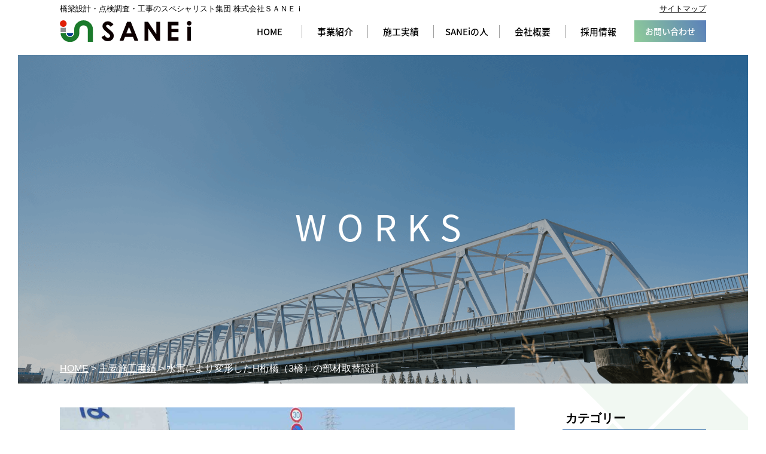

--- FILE ---
content_type: text/html; charset=UTF-8
request_url: https://www.sanei-dic.co.jp/case/209/
body_size: 3661
content:
<!doctype html>
<html lang="ja">
<head>
<meta charset="UTF-8">
<!-- Google Tag Manager -->
<script>(function(w,d,s,l,i){w[l]=w[l]||[];w[l].push({'gtm.start':
new Date().getTime(),event:'gtm.js'});var f=d.getElementsByTagName(s)[0],
j=d.createElement(s),dl=l!='dataLayer'?'&l='+l:'';j.async=true;j.src=
'https://www.googletagmanager.com/gtm.js?id='+i+dl;f.parentNode.insertBefore(j,f);
})(window,document,'script','dataLayer','GTM-NJ8C6QV');</script>
<!-- End Google Tag Manager -->
<title>水害により変形したH桁橋（3橋）の部材取替設計｜橋梁設計・点検調査・工事の株式会社ＳＡＮＥｉ</title>
<meta name="keywords" content="橋梁,施工事例,施工実績">
<meta name="description" content="株式会社ＳＡＮＥｉでは橋梁、沿岸構造物、建築鉄構、港湾運搬機など構造物設計事業をはじめ点検調査、工事を日本全国で行っています。こちらのページでは施工実績の詳細：水害により変形したH桁橋（3橋）の部材取替設計をご紹介しています。">
<link rel="stylesheet" href="https://www.sanei-dic.co.jp/assets/css/master.css">
<link rel="icon" type="image/vnd.microsoft.icon" href="https://www.sanei-dic.co.jp/favicon.ico">
<script src="https://www.sanei-dic.co.jp/assets/js/font.js"></script>
<script src="https://www.sanei-dic.co.jp/assets/js/jquery-1.11.1.min.js"></script>
<script src="https://www.sanei-dic.co.jp/assets/js/jquery.easing.js"></script>
<script src="https://www.sanei-dic.co.jp/assets/js/jquery.smoothScroll.js"></script>
<script src="https://www.sanei-dic.co.jp/assets/js/common.js"></script>
<!--[if lt IE 9]>
<script src="/assets/js/html5shiv-printshiv.js"></script>
<![endif]-->
<script type="text/javascript">
$(function(){
	$('a.scroll').smoothScroll({offset:90,speed:2000,easing:'easeInOutQuint'});
});
var ua = navigator.userAgent;
if(ua.indexOf('iPad') > 0 || (ua.indexOf('Android') > 0 && ua.indexOf('Mobile') < 0)) {
    // タブレット
    document.write('<meta name="viewport" content="width=1366,user-scalable=no">');
}
</script>

<link rel="stylesheet" href="https://www.sanei-dic.co.jp/assets/js/lightbox/css/lightbox.css">
<script src="https://www.sanei-dic.co.jp/assets/js/lightbox/js/lightbox.min.js"></script>

</head>

<body class="static-page">
<!-- Google Tag Manager (noscript) -->
<noscript><iframe src="https://www.googletagmanager.com/ns.html?id=GTM-NJ8C6QV"
height="0" width="0" style="display:none;visibility:hidden"></iframe></noscript>
<!-- End Google Tag Manager (noscript) -->
<header class="header">

<div class="header-primal">
<div class="layout-container clearfix">
<h1 class="site-description">橋梁設計・点検調査・工事のスペシャリスト集団 株式会社ＳＡＮＥｉ</h1>
<nav class="primal-nav">
<ul>
<li><a href="https://www.sanei-dic.co.jp/sitemap/index.html">サイトマップ</a></li>
</ul>
</nav>
<!-- /.layout-container --></div>
<!-- /.header-primal --></div>

<div class="header-main layout-container clearfix">

<div class="header-site-name">
<a href="https://www.sanei-dic.co.jp/index.html"><img alt="株式会社ＳＡＮＥｉ" src="https://www.sanei-dic.co.jp/assets/img/common/header/log--sitename.svg"></a>
<!-- /.site-name--></div>


<nav class="global-nav">
<ul class="global-nav-list">
<li class="global-nav-item--01"><a href="https://www.sanei-dic.co.jp/index.html"><span>HOME</span></a></li>
<li class="global-nav-item--02"><a class="drop" href="#js-local-nav-business"><span>事業紹介</span></a></li>
<li class="global-nav-item--03"><a href="https://www.sanei-dic.co.jp/case/"><span>施工実績</span></a></li>
<li class="global-nav-item--04"><a href="https://www.sanei-dic.co.jp/members/index.html"><span>SANEiの人</span></a></li>
<li class="global-nav-item--05"><a class="drop" href="#js-local-nav-conmay"><span>会社概要</span></a></li>
<li class="global-nav-item--06"><a href="https://www.sanei-dic.co.jp/recruit/index.html"><span>採用情報</span></a></li>
</ul>
<a class="global-nav-contact" href="https://www.sanei-dic.co.jp/contact/index.html"><span>お問い合わせ</span></a>
</nav>
<!-- /.header-main --></div>

<nav id="js-local-nav-business" class="local-nav">
<div class="layout-container">
<h2 class="local-nav__title"><img alt="事業紹介" src="https://www.sanei-dic.co.jp/assets/img/common/menu/business/tit--nav.png"></h2>
<ul class="local-nav-main-list local-nav-main-list--business">
<li><a href="https://www.sanei-dic.co.jp/business/index.html"><img alt="" src="https://www.sanei-dic.co.jp/assets/img/common/menu/business/pic--01.png">ＳＡＮＥｉの仕事</a></li>
<li><a href="https://www.sanei-dic.co.jp/business/designing.html"><img alt="" src="https://www.sanei-dic.co.jp/assets/img/common/menu/business/pic--03.png">構造物設計</a></li>
<li><a href="https://www.sanei-dic.co.jp/business/checking.html"><img alt="" src="https://www.sanei-dic.co.jp/assets/img/common/menu/business/pic--02.png">構造物調査</a></li>
<li><a href="https://www.sanei-dic.co.jp/business/construction.html"><img alt="" src="https://www.sanei-dic.co.jp/assets/img/common/menu/business/pic--04.png">構造物工事</a></li>
</ul>
<!-- /.layout-container --></div>
</nav>

<nav id="js-local-nav-conmay" class="local-nav">
<div class="layout-container">
<h2 class="local-nav__title"><img alt="会社概要" src="https://www.sanei-dic.co.jp/assets/img/common/menu/company/tit--nav.png"></h2>
<ul class="local-nav-main-list local-nav-main-list--company">
<li><a href="https://www.sanei-dic.co.jp/company/index.html"><img alt="" src="https://www.sanei-dic.co.jp/assets/img/common/menu/company/pic--01.png">会社概要</a></li>
<li><a href="https://www.sanei-dic.co.jp/company/history.html"><img alt="" src="https://www.sanei-dic.co.jp/assets/img/common/menu/company/pic--02.png">ＳＡＮＥｉのあゆみ</a></li>
<li><a href="https://www.sanei-dic.co.jp/company/equipment.html"><img alt="" src="https://www.sanei-dic.co.jp/assets/img/common/menu/company/pic--03.png">所有機器</a></li>
</ul>
<ul class="local-nav-sub-list">
<li><a href="https://www.sanei-dic.co.jp/news/">お知らせ →</a></li>
</ul>
<!-- /.layout-container --></div>
</nav>

</header>
<a id="pagetop" name="pagetop"></a>

<main class="main-contents" role="main">
<div class="catch catch--works"> <span class="catch__title">WORKS</span>
<p class="topic-path"> <a href="https://www.sanei-dic.co.jp/index.html">HOME</a> &gt; <a href="https://www.sanei-dic.co.jp/case/">主要施工実績</a> &gt; 水害により変形したH桁橋（3橋）の部材取替設計 </p>
<!-- /.catch -->
</div>

<div class="contents layout-container clearfix">
<div class="layout-main-column">


<ul class="works-photo clearfix">
<li><a href="https://www.sanei-dic.co.jp/manage/wp-content/uploads/2019/08/①RIMG0021.jpg" data-lightbox="gallery"><img alt="" src="https://www.sanei-dic.co.jp/manage/wp-content/uploads/2019/08/①RIMG0021-1024x768.jpg"></a></li>
<li><a href="https://www.sanei-dic.co.jp/manage/wp-content/uploads/2019/08/②RIMG0011.jpg" data-lightbox="gallery"><img alt="" src="https://www.sanei-dic.co.jp/manage/wp-content/uploads/2019/08/②RIMG0011-350x230.jpg"></a></li>
<li><a href="https://www.sanei-dic.co.jp/manage/wp-content/uploads/2019/08/③RIMG0004.jpg" data-lightbox="gallery"><img alt="" src="https://www.sanei-dic.co.jp/manage/wp-content/uploads/2019/08/③RIMG0004-350x230.jpg"></a></li>
<li><a href="https://www.sanei-dic.co.jp/manage/wp-content/uploads/2019/08/④チ18-2.jpg" data-lightbox="gallery"><img alt="" src="https://www.sanei-dic.co.jp/manage/wp-content/uploads/2019/08/④チ18-2-350x230.jpg"></a></li>
</ul>

<table class="table-ptn--01 u-margin-bottom--xx-large" width="100%">
<tr>
<th width="180">管理者</th>
<td>市町村</td>
</tr>
<tr>
<th>地　域</th>
<td>中国地方</td>
</tr>
<tr>
<th>形　式</th>
<td>鋼単純HBB-C橋ほか</td>
</tr>
<tr>
<th>工　種</th>
<td>部材取替工・支承取替工・橋面補修工ほか</td>
</tr>
</table>

<section class="u-margin-bottom--max">
<h2 class="title-lv2">備考</h2>
</section>

<div class="u-textalign-center">
<a href="https://www.sanei-dic.co.jp/case/" class="btn btn--white">施工実績一覧へ</a>
</div>

</div>
<div class="layout-sub-column">

<aside class="side-nav">
<h2 class="side-nav__title">カテゴリー</h2>
<ul class="side-nav__list">
	<li class="cat-item cat-item-12"><a href="https://www.sanei-dic.co.jp/case_taxonomy/%e6%b5%ae%e6%a1%9f%e6%a9%8b/">浮桟橋</a>
</li>
	<li class="cat-item cat-item-11"><a href="https://www.sanei-dic.co.jp/case_taxonomy/kouji/">補修補強工事</a>
</li>
	<li class="cat-item cat-item-10"><a href="https://www.sanei-dic.co.jp/case_taxonomy/chousa/">調査・補修補強設計</a>
</li>
	<li class="cat-item cat-item-9"><a href="https://www.sanei-dic.co.jp/case_taxonomy/tenken/">点検</a>
</li>
	<li class="cat-item cat-item-3"><a href="https://www.sanei-dic.co.jp/case_taxonomy/type02/">設計</a>
</li>
 
</ul>
</aside>



<!-- /.aside --></div>
<!-- /.contents  -->
</div>

<!-- /.main-contents -->
</main>
<footer class="footer">
<a href="#pagetop" class="go-pagetop scroll"><img alt="pagetop" src="https://www.sanei-dic.co.jp/assets/img/common/footer/btn--pagetop.svg"></a>
<div class="layout-container">
<div class="footer-address">
<address class="clearfix">
<a href="https://www.sanei-dic.co.jp/index.html"><img alt="SANSEi" src="https://www.sanei-dic.co.jp/assets/img/common/footer/log--sitename.svg"></a>
<strong>本社</strong><br>
〒870-0261<br>
大分県大分市志村1丁目4-7<br>
<span class="u-font-size--small">TEL. 097-522-2355</span>
</address>
<!-- /.footer-address --></div>

<div class="clearfix">
<div class="footer-area">
<strong class="footer-area__title">対応エリア</strong>
<dl class="footer-area__dl">
<dt>調査・工事</dt>
<dd>九州地方を中心に西日本全域</dd>
<dt>設計</dt>
<dd>日本全域および海外</dd>
</dl>
<!-- /.footer-area --></div>

<!-- /.clearfix --></div>


<ul class="footer-office">
<li>
<strong>大分東支店</strong>
〒870-0395<br>
大分県大分市日吉原3番地<br>
クラブハウス<br>
TEL. 097-574-6585
</li>
<li>
<strong>福岡支店</strong>
〒812-0016<br>
福岡県福岡市博多区博多駅南<br>
4-2-10　南近代ビル9F<br>
TEL. 092-292-6246
</li>
<li>
<strong>北九州支店</strong>
〒808-0023<br>
福岡県北九州市<br>
若松区北浜1丁目5-15<br>
TEL. 093-482-8210
</li>
<li>
<strong>沖縄支店</strong>
〒900-0016<br>
沖縄県那覇市前島2-16-16<br>
フォレスト1F<br>
TEL. 098-867-7817
</li>
</ul>

<!-- /.layout-container --></div>
<nav class="footer-nav">
<ul class="footer-nav-list">
<li><a href="https://www.sanei-dic.co.jp/index.html" class="u-font-bold">HOME</a></li>
<li><a href="https://www.sanei-dic.co.jp/business/index.html" class="u-font-bold">事業紹介</a>
<ul>
<li><a href="https://www.sanei-dic.co.jp/business/designing.html">構造物設計</a></li>
<li><a href="https://www.sanei-dic.co.jp/business/checking.html">構造物調査</a></li>
<li><a href="https://www.sanei-dic.co.jp/business/construction.html">構造物工事</a></li>
</ul>
</li>
<li><a href="https://www.sanei-dic.co.jp/company/index.html" class="u-font-bold">会社概要</a>
<ul>
<li><a href="https://www.sanei-dic.co.jp/company/equipment.html">所有機器</a></li>
<li><a href="https://www.sanei-dic.co.jp/company/history.html">ＳＡＮＥｉのあゆみ</a></li>
</ul>
</li>
<li><a href="https://www.sanei-dic.co.jp/case/" class="u-font-bold">施工実績</a></li>
<li><a href="https://www.sanei-dic.co.jp/members/index.html" class="u-font-bold">ＳＡＮＥｉの人</a></li>
<li>
<ul>
<li><a href="https://www.sanei-dic.co.jp/contact/index.html">お問い合わせ</a></li>
<li><a href="https://www.sanei-dic.co.jp/recruit/index.html">採用情報</a></li>
<li><a href="https://www.sanei-dic.co.jp/news/">お知らせ</a></li>
</ul>
</li>
<li>
<ul>
<li><a href="https://www.sanei-dic.co.jp/contact/privacy.html">プライバシーポリシー</a></li>
<li><a href="https://www.sanei-dic.co.jp/sitemap/index.html">サイトマップ</a></li>
</ul>
</li>
</ul>
</nav>
<small class="copy">&copy; 2019 SANEi.</small>
</footer>

<div id="js-loading" class="loading">
<img class="loading__logo" alt="株式会社ＳＡＮＥｉ" src="https://www.sanei-dic.co.jp/assets/img/common/header/log--sitename.svg">
<img class="loading__icon" alt="" src="https://www.sanei-dic.co.jp/assets/img/common/item/ico--loading.svg">
<!-- /.loading--></div>
</body>
</html>


--- FILE ---
content_type: text/css
request_url: https://www.sanei-dic.co.jp/assets/css/master.css
body_size: 11724
content:
@charset "UTF-8";
/* setting */
/*
	サイト全体で使うフォントの指定
*/
/* メイン・サブカラー */
/* リンク色 */
/*
	サイト全体で使うフォントの指定
*/
/*
	サイト全体で使うフォントの指定
*/
/* ページのwidth */
/* グローバルのアイテム数 */
/* グローバルのアイテムwidth */
/* グローバルのアイテムheight */
/* tool */
/*
	サイト全体で使うmixinの指定
*/
/* base */
/*! normalize.css v3.0.2 | MIT License | git.io/normalize */
/**
 * 1. Set default font family to sans-serif.
 * 2. Prevent iOS text size adjust after orientation change, without disabling
 *    user zoom.
 */
html {
  font-family: sans-serif; /* 1 */
  -ms-text-size-adjust: 100%; /* 2 */
  -webkit-text-size-adjust: 100%; /* 2 */
}

/**
 * Remove default margin.
 */
body {
  margin: 0;
}

/* HTML5 display definitions
   ========================================================================== */
/**
 * Correct `block` display not defined for any HTML5 element in IE 8/9.
 * Correct `block` display not defined for `details` or `summary` in IE 10/11
 * and Firefox.
 * Correct `block` display not defined for `main` in IE 11.
 */
article,
aside,
details,
figcaption,
figure,
footer,
header,
hgroup,
main,
menu,
nav,
section,
summary {
  display: block;
}

/**
 * 1. Correct `inline-block` display not defined in IE 8/9.
 * 2. Normalize vertical alignment of `progress` in Chrome, Firefox, and Opera.
 */
audio,
canvas,
progress,
video {
  display: inline-block; /* 1 */
  vertical-align: baseline; /* 2 */
}

/**
 * Prevent modern browsers from displaying `audio` without controls.
 * Remove excess height in iOS 5 devices.
 */
audio:not([controls]) {
  display: none;
  height: 0;
}

/**
 * Address `[hidden]` styling not present in IE 8/9/10.
 * Hide the `template` element in IE 8/9/11, Safari, and Firefox < 22.
 */
[hidden],
template {
  display: none;
}

/* Links
   ========================================================================== */
/**
 * Remove the gray background color from active links in IE 10.
 */
a {
  background-color: transparent;
}

/**
 * Improve readability when focused and also mouse hovered in all browsers.
 */
a:active,
a:hover {
  outline: 0;
}

/* Text-level semantics
   ========================================================================== */
/**
 * Address styling not present in IE 8/9/10/11, Safari, and Chrome.
 */
abbr[title] {
  border-bottom: 1px dotted;
}

/**
 * Address style set to `bolder` in Firefox 4+, Safari, and Chrome.
 */
b,
strong {
  font-weight: bold;
}

/**
 * Address styling not present in Safari and Chrome.
 */
dfn {
  font-style: italic;
}

/**
 * Address variable `h1` font-size and margin within `section` and `article`
 * contexts in Firefox 4+, Safari, and Chrome.
 */
h1 {
  font-size: 2em;
  margin: 0.67em 0;
}

/**
 * Address styling not present in IE 8/9.
 */
mark {
  background: #ff0;
  color: #000;
}

/**
 * Address inconsistent and variable font size in all browsers.
 */
small {
  font-size: 80%;
}

/**
 * Prevent `sub` and `sup` affecting `line-height` in all browsers.
 */
sub,
sup {
  font-size: 75%;
  line-height: 0;
  position: relative;
  vertical-align: baseline;
}

sup {
  top: -0.5em;
}

sub {
  bottom: -0.25em;
}

/* Embedded content
   ========================================================================== */
/**
 * Remove border when inside `a` element in IE 8/9/10.
 */
img {
  border: 0;
}

/**
 * Correct overflow not hidden in IE 9/10/11.
 */
svg:not(:root) {
  overflow: hidden;
}

/* Grouping content
   ========================================================================== */
/**
 * Address margin not present in IE 8/9 and Safari.
 */
figure {
  margin: 1em 40px;
}

/**
 * Address differences between Firefox and other browsers.
 */
hr {
  -webkit-box-sizing: content-box;
          box-sizing: content-box;
  height: 0;
}

/**
 * Contain overflow in all browsers.
 */
pre {
  overflow: auto;
}

/**
 * Address odd `em`-unit font size rendering in all browsers.
 */
code,
kbd,
pre,
samp {
  font-family: monospace, monospace;
  font-size: 1em;
}

/* Forms
   ========================================================================== */
/**
 * Known limitation: by default, Chrome and Safari on OS X allow very limited
 * styling of `select`, unless a `border` property is set.
 */
/**
 * 1. Correct color not being inherited.
 *    Known issue: affects color of disabled elements.
 * 2. Correct font properties not being inherited.
 * 3. Address margins set differently in Firefox 4+, Safari, and Chrome.
 */
button,
input,
optgroup,
select,
textarea {
  color: inherit; /* 1 */
  font: inherit; /* 2 */
  margin: 0; /* 3 */
}

/**
 * Address `overflow` set to `hidden` in IE 8/9/10/11.
 */
button {
  overflow: visible;
}

/**
 * Address inconsistent `text-transform` inheritance for `button` and `select`.
 * All other form control elements do not inherit `text-transform` values.
 * Correct `button` style inheritance in Firefox, IE 8/9/10/11, and Opera.
 * Correct `select` style inheritance in Firefox.
 */
button,
select {
  text-transform: none;
}

/**
 * 1. Avoid the WebKit bug in Android 4.0.* where (2) destroys native `audio`
 *    and `video` controls.
 * 2. Correct inability to style clickable `input` types in iOS.
 * 3. Improve usability and consistency of cursor style between image-type
 *    `input` and others.
 */
button,
html input[type=button],
input[type=reset],
input[type=submit] {
  -webkit-appearance: button; /* 2 */
  cursor: pointer; /* 3 */
}

/**
 * Re-set default cursor for disabled elements.
 */
button[disabled],
html input[disabled] {
  cursor: default;
}

/**
 * Remove inner padding and border in Firefox 4+.
 */
button::-moz-focus-inner,
input::-moz-focus-inner {
  border: 0;
  padding: 0;
}

/**
 * Address Firefox 4+ setting `line-height` on `input` using `!important` in
 * the UA stylesheet.
 */
input {
  line-height: normal;
}

/**
 * It's recommended that you don't attempt to style these elements.
 * Firefox's implementation doesn't respect box-sizing, padding, or width.
 *
 * 1. Address box sizing set to `content-box` in IE 8/9/10.
 * 2. Remove excess padding in IE 8/9/10.
 */
input[type=checkbox],
input[type=radio] {
  -webkit-box-sizing: border-box;
          box-sizing: border-box; /* 1 */
  padding: 0; /* 2 */
}

/**
 * Fix the cursor style for Chrome's increment/decrement buttons. For certain
 * `font-size` values of the `input`, it causes the cursor style of the
 * decrement button to change from `default` to `text`.
 */
input[type=number]::-webkit-inner-spin-button,
input[type=number]::-webkit-outer-spin-button {
  height: auto;
}

/**
 * 1. Address `appearance` set to `searchfield` in Safari and Chrome.
 * 2. Address `box-sizing` set to `border-box` in Safari and Chrome
 *    (include `-moz` to future-proof).
 */
input[type=search] {
  -webkit-appearance: textfield; /* 1 */
  -webkit-box-sizing: content-box; /* 2 */
  box-sizing: content-box;
}

/**
 * Remove inner padding and search cancel button in Safari and Chrome on OS X.
 * Safari (but not Chrome) clips the cancel button when the search input has
 * padding (and `textfield` appearance).
 */
input[type=search]::-webkit-search-cancel-button,
input[type=search]::-webkit-search-decoration {
  -webkit-appearance: none;
}

/**
 * Define consistent border, margin, and padding.
 */
fieldset {
  border: 1px solid #c0c0c0;
  margin: 0 2px;
  padding: 0.35em 0.625em 0.75em;
}

/**
 * 1. Correct `color` not being inherited in IE 8/9/10/11.
 * 2. Remove padding so people aren't caught out if they zero out fieldsets.
 */
legend {
  border: 0; /* 1 */
  padding: 0; /* 2 */
}

/**
 * Remove default vertical scrollbar in IE 8/9/10/11.
 */
textarea {
  overflow: auto;
}

/**
 * Don't inherit the `font-weight` (applied by a rule above).
 * NOTE: the default cannot safely be changed in Chrome and Safari on OS X.
 */
optgroup {
  font-weight: bold;
}

/* Tables
   ========================================================================== */
/**
 * Remove most spacing between table cells.
 */
table {
  border-collapse: collapse;
  border-spacing: 0;
}

td,
th {
  padding: 0;
}

/*
	サイトの基本となるCSS
*/
/* 余白のリセット */
body, div, dl, dt, dd, ul, ol, li,
h1, h2, h3, h4, h5, h6,
object, iframe, pre, code, p, blockquote,
form, fieldset, legend,
table, th, td, caption, tbody, tfoot, thead {
  margin: 0;
  padding: 0;
}

/* body */
body {
  padding-top: 92px;
  text-align: center;
  line-height: 1.88;
  word-break: break-all;
  -webkit-text-size-adjust: 100%;
  font-family: "Hiragino Kaku Gothic ProN", "ヒラギノ角ゴ ProN W3", "Meiryo", "メイリオ", sans-serif;
  _font-family: "ＭＳ Ｐゴシック", sans-serif;
  font-size: 16px;
  *font-size: 100%;
  color: #000;
}

body.macOs, body.win8-1 {
  font-family: "游ゴシック体", "Yu Gothic", YuGothic, "Hiragino Kaku Gothic ProN", "ヒラギノ角ゴ ProN W3", "Meiryo", "メイリオ", sans-serif;
}

/*
Font-size list (base: 14px)
 57% =  8px
 64% =  9px
 71% = 10px
 79% = 11px        150% = 21px        221% = 31px
 86% = 12px        157% = 22px        229% = 32px
 93% = 13px        163% = 23px        236% = 33px
100% = 14px        171% = 24px        243% = 34px
107% = 15px        179% = 25px        250% = 35px
114% = 16px        186% = 26px        257% = 36px
121% = 17px        193% = 27px        264% = 37px
129% = 18px        200% = 28px        271% = 38px
136% = 19px        208% = 29px        276% = 39px
143% = 20px        214% = 30px        286% = 40px
*/
/* リンク色 */
a {
  color: #000000;
}

a:hover, a:active {
  text-decoration: none;
  color: #277323;
}

/* hover時の画像 */
a:hover img {
  -moz-opacity: 0.7;
  opacity: 0.7;
  filter: alpha(opacity=70);
  border: none;
}

/* IE8 */
html > body a:hover img {
  display: inline-block\9 ;
  zoom: 1\9 ;
}

/* 新旧Firefox */
a:hover img, x:-moz-any-link {
  background: #fff;
}

a:hover img, x:-moz-any-link, x:default {
  background: #fff;
}

/* for IE7: page zoom bug fix */
*:first-child + html body,
*:first-child + html br {
  letter-spacing: 0;
}

/* 画像 */
img {
  vertical-align: bottom;
  max-width: 100%;
}

/* Clearfix */
.clearfix:after, .top-service-product:after, .equipment-list:after, .layout-container:after {
  content: ".";
  display: block;
  height: 0;
  font-size: 0;
  clear: both;
  visibility: hidden;
}

.clearfix, .top-service-product, .equipment-list, .layout-container {
  display: inline-block;
}

/* Hides from IE Mac */
* html .clearfix, * html .top-service-product, * html .equipment-list, * html .layout-container {
  height: 1%;
}

.clearfix, .top-service-product, .equipment-list, .layout-container {
  display: block;
}

/* End Hack */
/* layout */
/*
	サイト全体のレイアウトグリッドの指定
*/
/* ヘッダー */
.layout-header {
  width: 100%;
}

/* フッター */
.layout-footer {
  width: 100%;
}

.layout-footer-half {
  width: 460px;
  float: left;
}

/* ページ幅 */
.layout-container {
  width: 1080px;
  margin-left: auto;
  margin-right: auto;
  text-align: left;
}

/* メインカラム */
.layout-main-column {
  width: 760px;
  float: left;
  position: relative;
  z-index: 2;
}

/* サブカラム */
.layout-sub-column {
  width: 240px;
  float: right;
  position: relative;
  z-index: 2;
}

/* 汎用レイアウト */
.layout-section {
  margin-bottom: 60px;
}

.layout-half {
  width: 49%;
}

.layout-1-third {
  width: 32%;
}

.layout-2-third {
  width: 66%;
}

.layout-3-col {
  float: left;
  width: 32%;
  margin-right: 2%;
}
.layout-3-col:nth-child(3n) {
  margin-right: 0;
}
.layout-3-col:nth-child(3n+1) {
  clear: both;
}

.layout-4-col {
  float: left;
  width: 24%;
  margin-right: 1%;
}
.layout-4-col:nth-child(4n) {
  margin-right: 0;
}
.layout-4-col:nth-child(4n+1) {
  clear: both;
}

/*
	ヘッダーの指定
*/
/* ヘッダー外枠 */
.header {
  background: #fff;
  width: 100%;
  position: fixed;
  left: 0;
  top: 0;
  z-index: 1001;
  text-align: left;
}

/* ヘッダー上段 */
.header-primal {
  padding: 3px 0;
  margin-bottom: 5px;
  line-height: 1.8;
}

.site-description {
  width: 60%;
  float: left;
  font-weight: normal;
  font-size: 81%;
}

.primal-nav {
  list-style: none;
  margin: 0;
  padding: 0;
  width: 35%;
  float: right;
  text-align: right;
  font-size: 81%;
}
.primal-nav li {
  display: inline;
}
/* ヘッダーメイン部分 */
.header-main {
  margin-bottom: 20px;
}

/* ヘッダーロゴ */
.header-site-name {
  display: block;
  width: 220px;
  float: left;
}

/* ヘッダーお問い合わせ */
.header-contact {
  width: 600px;
  float: right;
}

.btn--header-contact {
  width: 300px;
  text-align: center;
}

/*
	フッターの指定
*/
/* フッター外枠 */
footer {
  background: #E6E6E6;
  padding-top: 40px;
  margin-top: 100px;
  clear: both;
  display: block;
  position: relative;
  text-align: left;
}
footer .go-pagetop {
  position: absolute;
  top: -60px;
  left: 50%;
  margin-left: -35px;
}

/* 会社情報 */
.footer-address {
  width: 400px;
  float: left;
  line-height: 1.5;
}
.footer-address a {
  margin-top: 5px;
  margin-right: 10px;
  float: left;
}

address {
  font-style: normal;
}

/* 施工エリア */
.footer-area {
  background: #fff;
  width: 600px;
  padding: 5px 10px 5px 20px;
  -webkit-box-sizing: border-box;
          box-sizing: border-box;
  float: right;
}
.footer-area .footer-area__title {
  font-size: 113%;
  color: #277323;
}
.footer-area .footer-area__dl {
  font-size: 93%;
}
.footer-area .footer-area__dl dt {
  width: 95px;
  padding-right: 10px;
  -webkit-box-sizing: border-box;
          box-sizing: border-box;
  text-align: right;
  font-weight: bold;
  float: left;
  clear: both;
}
.footer-area .footer-area__dl dd {
  width: 465px;
  border-left: 1px solid #277323;
  padding-left: 10px;
  -webkit-box-sizing: border-box;
          box-sizing: border-box;
  float: right;
}

/* 事業所 */
.footer-office {
  margin-top: 47px;
  margin-bottom: 60px;
  list-style: none;
  display: -moz-flex;
  display: -ms-flex;
  display: -o-flex;
  display: -webkit-box;
  display: -ms-flexbox;
  display: flex;
  -webkit-box-pack: justify;
      -ms-flex-pack: justify;
          justify-content: space-between;
  clear: both;
}
.footer-office li {
  width: 25%;
  padding: 5px 19px;
  border-left: 1px solid #000;
  -webkit-box-sizing: border-box;
          box-sizing: border-box;
}
.footer-office li strong {
  display: block;
}
.footer-office li strong span {
  font-size: 88%;
  font-weight: normal;
}

/* フッターナビ */
.footer-nav {
  background: #1c602e;
  color: #fff;
}
.footer-nav a {
  text-decoration: none;
  color: #fff;
}

.footer-nav-list {
  width: 1080px;
  padding: 50px 0 60px;
  margin: 0 auto;
  list-style: none;
  display: -moz-flex;
  display: -ms-flex;
  display: -o-flex;
  display: -webkit-box;
  display: -ms-flexbox;
  display: flex;
  -webkit-box-pack: justify;
      -ms-flex-pack: justify;
          justify-content: space-between;
  line-height: 2.5;
}
.footer-nav-list ul {
  list-style: none;
  margin-left: 10px;
}

/* コピーライト */
.copy {
  width: 1080px;
  margin: 0 auto;
  display: block;
  text-align: right;
  line-height: 30px;
  color: #277323;
}

/* module */
/*
	サイト全体のナビゲーション設定
*/
/* グローバルナビの設定 */
.global-nav {
  width: 785px;
  display: block;
  float: right;
}
.global-nav .global-nav-list {
  width: 660px;
  list-style: none;
}
.global-nav .global-nav-list li {
  width: 110px;
  margin-top: 5px;
  float: left;
  position: relative;
}
.global-nav .global-nav-list li:after {
  content: " ";
  background: #A0A0A0;
  width: 1px;
  height: 22px;
  position: absolute;
  right: 0;
  top: 50%;
  margin-top: -11px;
}
.global-nav .global-nav-list li:last-child:after {
  content: none;
}
.global-nav .global-nav-list a {
  display: block;
  position: relative;
  text-align: center;
  text-decoration: none;
  font-size: 93%;
  color: #000;
}
.global-nav .global-nav-list a:hover, .global-nav .global-nav-list a.active {
  color: #277323;
}
.global-nav .global-nav-list a:hover:before, .global-nav .global-nav-list a.active:before {
  content: " ";
  background: #277323;
  display: block;
  width: 45px;
  height: 4px;
  position: absolute;
  bottom: -20px;
  right: 50%;
}
.global-nav .global-nav-list a:hover:after, .global-nav .global-nav-list a.active:after {
  content: " ";
  background: #277323;
  display: block;
  width: 45px;
  height: 4px;
  position: absolute;
  bottom: -20px;
  left: 50%;
}
.global-nav .global-nav-contact {
  background-image: linear-gradient(68deg, #8fcc99, #5a80ba);
  display: inline-block;
  padding: 5px 0;
  width: 120px;
  float: right;
  text-align: center;
  text-decoration: none;
  font-size: 88%;
  color: #fff;
}

.local-nav {
  background: #277323 url(../img/common/menu/bgi--local-nav.svg) calc(50% - 400px) center no-repeat;
  display: none;
}
.local-nav .local-nav__title {
  padding: 50px 0;
  margin-right: 70px;
  width: 210px;
  text-align: center;
  float: left;
}
.local-nav a {
  color: #fff;
}

.local-nav-main-list {
  padding: 20px 0;
  list-style: none;
  display: -moz-flex;
  display: -ms-flex;
  display: -o-flex;
  display: -webkit-box;
  display: -ms-flexbox;
  display: flex;
  -webkit-box-pack: justify;
      -ms-flex-pack: justify;
          justify-content: space-between;
}
.local-nav-main-list li {
  width: 180px;
  position: relative;
}
.local-nav-main-list li a {
  display: block;
  text-decoration: none;
}
.local-nav-main-list li a:after {
  -webkit-transition-property: all;
  transition-property: all;
  -webkit-transition: 0.4s ease-out;
  transition: 0.4s ease-out;
  background: none;
  content: "";
  width: 180px;
  height: 90px;
  padding-top: 35px;
  -webkit-box-sizing: border-box;
          box-sizing: border-box;
  display: block;
  position: absolute;
  top: 0;
  left: 0;
}
.local-nav-main-list li a:hover:after {
  content: "MORE";
  background: #0F2E0D;
  opacity: 0.7;
  text-align: center;
  color: #fff;
}
.local-nav-main-list li a:hover img {
  opacity: 1;
}
.local-nav-main-list.local-nav-main-list--business {
  width: 795px;
  float: right;
}
.local-nav-main-list.local-nav-main-list--company {
  width: 600px;
  float: left;
}

.local-nav-sub-list {
  width: 160px;
  padding: 10px 0 10px 20px;
  margin-top: 30px;
  border-left: 1px solid #fff;
  list-style: none;
  float: right;
}
.local-nav-sub-list li {
  margin-bottom: 20px;
}
.local-nav-sub-list li:last-child {
  margin-bottom: 0;
}
.local-nav-sub-list li a {
  background: #000;
  padding: 10px;
  display: block;
  -webkit-transition-property: all;
  transition-property: all;
  -webkit-transition: 0.4s ease-out;
  transition: 0.4s ease-out;
  text-decoration: none;
  text-align: center;
  color: #fff;
}
.local-nav-sub-list li a:hover {
  background: #fff;
  color: #277323;
}

/* ローカルナビの設定 */
.side-nav {
  margin-bottom: 20px;
}
.side-nav .side-nav__title {
  border-bottom: 2px solid #004898;
  padding: 0 5px;
  font-size: 125%;
  font-weight: bold;
}
.side-nav .side-nav__list {
  background: #F3F3F3;
  list-style: none;
}
.side-nav .side-nav__list li {
  border-bottom: 1px dashed #000;
}
.side-nav .side-nav__list li a {
  display: block;
  padding: 5px 5px 5px 5px;
}

/*
	サイト全体の見出しの設定
*/
/* ページタイトル */
.page-title {
  margin-bottom: 40px;
  letter-spacing: 10px;
  font-weight: lighter;
  line-height: 1.2;
  font-size: 344%;
}

/* 見出し */
.title-lv1 {
  letter-spacing: 3px;
  font-weight: normal;
  font-size: 281%;
}

.title-lv2 {
  padding-left: 35px;
  margin-bottom: 10px;
  position: relative;
  font-size: 213%;
}
.title-lv2:after {
  content: " ";
  background: #277323;
  width: 25px;
  height: 5px;
  position: absolute;
  left: 0;
  top: 0.9em;
}

.title-lv3 {
  margin-bottom: 10px;
  font-size: 163%;
  font-weight: bold;
  color: #277323;
}

/* 汎用見出し */
.title-other-01 {
  background: #000;
  padding: 3px 10px;
  margin-bottom: 20px;
  font-size: 138%;
  color: #fff;
}

.title-other-02 {
  padding: 0px 10px;
  border-bottom: 1px dashed #277323;
  margin-bottom: 5px;
  color: #000;
}

/*
	サイト全体のテーブルの設定
*/
/* テーブルの設定 */
.table-ptn--01 th {
  background: #000000;
  border: 1px solid #fff;
  padding: 15px 24px;
  color: #fff;
}
.table-ptn--01 td {
  background: #e6e6e6;
  border: 1px solid #fff;
  padding: 15px 24px;
}

.sp th {
  padding: 10px;
}
.sp td {
  padding: 10px;
}

.table-ptn--02 th, .table-ptn--02 td {
  padding: 20px 24px;
  border-bottom: 1px solid #03452d;
}

.table-ptn--03 th {
  border-bottom: 1px dashed #ABA073;
  padding: 10px;
  font-weight: bold;
}
.table-ptn--03 td {
  border-bottom: 1px dashed #ABA073;
  padding: 10px;
}

.table-ptn--04 th {
  background: #277323;
  border: 1px solid #fff;
  padding: 15px 24px;
  color: #fff;
}
.table-ptn--04 td {
  background: #e6e6e6;
  border: 1px solid #fff;
  padding: 15px 24px;
}

/*
	サイト全体のリンク・ボタンの設定
*/
/* ボタンの設定 */
.btn {
  display: inline-block;
  padding: 10px 20px;
  min-width: 210px;
  -webkit-box-sizing: border-box;
          box-sizing: border-box;
}

.btn--full {
  display: block;
  padding: 12px 0;
  border-radius: 3px;
  text-align: center;
  behavior: url(PIE.htc);
}

.btn--main {
  background: #000;
  color: #fff;
  text-decoration: none;
}

.btn--orange {
  background: #E7590D;
  color: #fff;
  text-decoration: none;
}

.btn--white {
  background: #fff;
  border: 1px solid #277323;
  text-decoration: none;
  color: #277323;
}

.btn-detail {
  background: #000;
  min-width: 210px;
  padding: 10px 10px;
  -webkit-box-sizing: border-box;
          box-sizing: border-box;
  display: inline-block;
  -webkit-transition-property: all;
  transition-property: all;
  -webkit-transition: 0.4s ease-out;
  transition: 0.4s ease-out;
  text-align: center;
  text-decoration: none;
  color: #fff;
}
.btn-detail:hover {
  background: #277323;
  color: #fff;
}
.btn-detail:after {
  content: " →";
}

.sp .btn-detail {
  background: #000;
  min-width: 190px;
  padding: 7px 10px;
  -webkit-box-sizing: border-box;
          box-sizing: border-box;
  display: inline-block;
  -webkit-transition-property: all;
  transition-property: all;
  -webkit-transition: 0.4s ease-out;
  transition: 0.4s ease-out;
  text-align: center;
  text-decoration: none;
  font-size: 88%;
  color: #fff;
}
.sp .btn-detail:hover {
  background: #277323;
  color: #fff;
}
.sp .btn-detail:after {
  content: " →";
}

.btn-contact {
  background: linear-gradient(76deg, #98d9a4, #6caf7a 11%, #5a80ba);
  padding: 15px 0;
  display: block;
  letter-spacing: 1.2px;
  text-align: center;
  text-decoration: none;
  color: #fff;
}

/* リンク */
.link-detail {
  display: inline-block;
}
.link-detail:after {
  content: " →";
}

.link-zoom {
  display: block;
  border: 1px solid #000;
  position: relative;
}
.link-zoom:after {
  content: url(../img/common/item/ico--zoom.svg);
  position: absolute;
  right: 10px;
  bottom: 10px;
}

/*
	サイト全体のリストの設定
*/
/* アイコン型リストの設定 */
.list-arrow {
  list-style: none;
}
.list-arrow li {
  background: url(../img/common/mark/ico--arrow-01.png) 2px 7px no-repeat;
  padding-left: 17px;
}

.list-circle {
  list-style: none;
}
.list-circle li {
  background: url(../img/common/mark/ico--circle-01.png) 4px 7px no-repeat;
  padding-left: 17px;
}

/* ボーダー型リストの設定 */
.list-border {
  list-style: none;
}
.list-border li {
  padding-left: 5px;
  border-bottom: 1px dashed #ABA073;
}

/* 番号型リストの設定 */
.list-numbering {
  list-style: decimal;
  padding-left: 25px;
}
.list-numbering li {
  display: list-item;
  margin-bottom: 10px;
}
.list-numbering li .list-numbering {
  list-style: lower-roman inside;
}
.list-numbering li .list-numbering li {
  text-indent: -1.2em;
}

/* 通常リストの設定 */
.list-nomal {
  padding-left: 20px;
}
.list-nomal li {
  margin-bottom: 5px;
}

/* リストマークなし */
.list-style-none {
  list-style: none;
}

/*
	サイト全体のリンク・ボタンの設定
*/
/* ブロックの設定 */
.box-sub--01 {
  background: #fff;
  border: 1px solid #277323;
  padding: 60px;
}

.sp .box-sub--01 {
  padding: 10px;
}

.box-sub--02 {
  background: #fff;
  border: 1px dashed #277323;
  padding: 35px;
}

/*
	サイト全体のWordPress記事の設定
*/
.category {
  background: #004898;
  padding: 0 15px;
  margin-right: 10px;
  margin-bottom: 5px;
  display: inline-block;
  font-size: 88%;
  color: #fff;
}

/* ブログ・お知らせの設定 */
.article {
  border-bottom: 1px dashed #ABA073;
  padding: 0 0 20px 0;
  margin-bottom: 20px;
}
.article .article__date {
  display: block;
  width: 20%;
  border-right: 1px dashed #666666;
  float: left;
}
.article .article__title {
  width: 78%;
  float: left;
  font-weight: normal;
  font-size: 100%;
}

/* ページネーションの設定 */
.pagination {
  position: relative;
  padding: 20px 0;
  clear: both;
  text-align: center;
  line-height: 40px;
  font-size: 12px;
}
.pagination span, .pagination a {
  background-color: #fff;
  display: inline-block;
  width: 40px;
  margin: 2px 5px 2px 0;
  text-align: center;
  text-decoration: none;
  border-radius: 20px;
  font-size: 125%;
  color: #000;
}
.pagination a {
  border: 1px solid #000;
}
.pagination a:hover {
  background-color: #000;
  border: 1px solid #000;
  color: #fff;
}
.pagination .current {
  background-color: #000;
  border: 1px solid #000;
  color: #fff;
}

/*
	サイト全体のアイテムの設定
*/
/* ー キャッチ */
.catch {
  background: url(../img/company/pic--catch.webp) center center no-repeat;
  background-size: cover;
  width: 1220px;
  height: 550px;
  margin: 0 auto 40px;
  position: relative;
}
.catch:after {
  content: url(../img/common/item/pic--catch-layer.svg);
  position: absolute;
  right: 0;
  bottom: -226px;
  z-index: -1;
}
.catch.catch--business {
  background-image: url(../img/business/index/pic--catch.webp);
}
.catch.catch--checking {
  background-image: url(../img/business/checking/pic--catch.webp);
}
.catch.catch--construction {
  background-image: url(../img/business/construction/pic--catch.png);
}
.catch.catch--design {
  background-image: url(../img/business/designing/pic--catch.webp);
}
.catch.catch--company {
  background-image: url(../img/company/pic--catch.webp);
}
.catch.catch--history {
  background-image: url(../img/company/history/pic--catch.webp);
}
.catch.catch--message {
  background-image: url(../img/company/message/pic--catch.webp);
}
.catch.catch--equipment {
  background-image: url(../img/equipment/pic--catch.webp);
}
.catch.catch--members {
  background-image: url(../img/members/pic--catch.webp);
}
.catch.catch--contact {
  background-image: url(../img/contact/pic--catch.webp);
}
.catch.catch--works {
  background-image: url(../img/works/pic--catch.png);
}
.catch.catch--recruit {
  background-image: url(../img/recruit/pic--catch.webp);
}
.catch.catch--news {
  background-image: url(../img/news/pic--catch.webp);
}
.catch span {
  padding-top: 230px;
  display: block;
  letter-spacing: 17px;
  font-size: 375%;
  color: #fff;
}
.catch .topic-path {
  width: 1080px;
  margin-left: -540px;
  position: absolute;
  bottom: 10px;
  left: 50%;
  text-align: left;
  color: #fff;
}
.catch .topic-path a {
  color: #fff;
}

/* ー ページ背景 */
.contents-bg {
  background: url(../img/common/bgi/bgi--contents-bg.svg) center 130px no-repeat;
}

/* ー 主な施工事例 */
.common-case {
  background: url(../img/common/item/case/bgi--section.png) center center no-repeat;
  padding: 20px 0 60px;
  margin-bottom: 120px;
}
.common-case .common-case__title {
  margin-bottom: 30px;
}
.common-case .common-case__list {
  list-style: none;
  margin-bottom: 60px !important;
}
.common-case .common-case__list .slick-slide {
  width: 340px;
  margin-right: 30px;
}
.common-case .common-case__list .slick-dots {
  bottom: -40px;
}
.common-case .common-case__list a {
  -webkit-transition-property: all;
  transition-property: all;
  -webkit-transition: 0.4s ease-out;
  transition: 0.4s ease-out;
}
.common-case .common-case__list .common-case__content {
  background: #fff;
  padding: 10px;
}

/* ー flex3カラム */
.flex-justify {
  list-style: none;
  display: -ms-flex;
  display: -webkit-box;
  display: -ms-flexbox;
  display: flex;
  -webkit-box-pack: justify;
      -ms-flex-pack: justify;
          justify-content: space-between;
}

/* 事業紹介 */
.business-feature {
  margin-bottom: 130px;
  list-style: none;
  display: -ms-flex;
  display: -webkit-box;
  display: -ms-flexbox;
  display: flex;
  -webkit-box-pack: justify;
      -ms-flex-pack: justify;
          justify-content: space-between;
  position: relative;
}
.business-feature:after {
  content: " ";
  background: #000;
  width: 1px;
  height: 40px;
  display: block;
  position: absolute;
  bottom: -100px;
  left: 50%;
}
.business-feature li {
  width: 340px;
}
.business-feature .business-feature__text {
  background: #E6E6E6;
  width: 340px;
  height: 70px;
  padding: 10px;
  -webkit-box-sizing: border-box;
          box-sizing: border-box;
  display: table-cell;
  vertical-align: middle;
  line-height: 1.25;
  font-size: 113%;
}

.business-onestop {
  background: #fff;
  border: 1px solid #277323;
  padding: 60px;
}
.business-onestop dt {
  margin-right: 10px;
  margin-bottom: 10px;
  float: left;
  clear: both;
  font-size: 163%;
  font-weight: bold;
}
.business-onestop dd {
  padding-top: 15px;
  margin-bottom: 50px;
  font-size: 88%;
}
.business-onestop dd:last-child {
  margin-bottom: 0;
}

.business-skill {
  padding-left: 75px;
  padding-top: 30px;
  overflow: hidden;
}

.business-specialist {
  padding-right: 75px;
  padding-top: 30px;
  overflow: hidden;
}

.business-lineup {
  padding-top: 310px;
  padding-left: 400px;
  margin-bottom: 80px;
  position: relative;
}
.business-lineup.business-lineup--01 {
  background: url(../img/business/index/lineup/pic--01.webp) left top no-repeat;
}
.business-lineup.business-lineup--02 {
  background: url(../img/business/index/lineup/pic--02.png) left top no-repeat;
}
.business-lineup.business-lineup--03 {
  background: url(../img/business/index/lineup/pic--03.png) left top no-repeat;
}
.business-lineup.company-business--03 {
  background: url(../img/company/index/pic--business-03.png) left top no-repeat;
}
.business-lineup .business-lineup__title {
  padding-bottom: 15px;
  margin-bottom: 15px;
  border-bottom: 1px solid #000;
}
.business-lineup .business-lineup__detail {
  position: absolute;
  bottom: 20px;
  left: 40px;
}
.business-lineup .business-lineup__copy {
  display: block;
  margin-bottom: 10px;
}

.business-outro {
  background: url(../img/business/index/outro/bgi--section.svg) calc(50% - 140px) top no-repeat;
  padding-top: 310px;
  margin-top: -200px;
}
.business-outro .business-outro__title {
  margin-bottom: 20px;
  font-size: 281%;
}
.business-outro .business-outro__pic {
  margin-top: -86px;
  margin-left: 20px;
  float: right;
}
.business-outro .business-outro-staff {
  position: relative;
}
.business-outro .business-outro-staff .business-outro-staff__lede {
  margin-bottom: 5px;
  letter-spacing: 1.9px;
  font-size: 200%;
}
.business-outro .business-outro-staff .business-outro-staff__btn {
  position: absolute;
  bottom: 20px;
  left: 50%;
  margin-left: -105px;
}

/* 点検・調査 */
.checking-intro {
  margin-bottom: 130px;
  position: relative;
}
.checking-intro:after {
  content: " ";
  background: #000;
  display: block;
  width: 1px;
  height: 40px;
  position: absolute;
  bottom: -60px;
  left: 50%;
}

.checking-check {
  list-style: none;
  margin-bottom: 50px;
}
.checking-check li {
  text-align: center;
}
.checking-check li:nth-child(1) {
  float: left;
}
.checking-check li:nth-child(2) {
  float: right;
  margin-bottom: 30px;
}
.checking-check li:nth-child(3) {
  float: right;
}

/* 会社概要 */
.company-intro {
  background: url(../img/company/index/bgi--intro.webp) center 30px no-repeat;
  padding: 120px 0;
  margin-top: 80px;
}
.company-intro .company-intro__lede {
  margin-bottom: 40px;
  letter-spacing: 3px;
  line-height: 1.4;
  font-size: 188%;
  font-weight: bold;
}
.company-intro .company-intro__lede span {
  letter-spacing: 0;
  font-size: 70%;
}
.company-intro .company-intro__text {
  line-height: 2.5;
}

.company-message {
  /*width: 420px;*/
  width: 780px;
  margin: 0 auto;
}

.company-message-image {
  margin-top: 40px;
  float: right;
}

.company-outro-history {
  position: relative;
}
.company-outro-history .company-outro-history__lede {
  margin-bottom: 5px;
  letter-spacing: 1.9px;
  font-size: 200%;
}
.company-outro-history .company-outro-history__btn {
  position: absolute;
  bottom: 20px;
  left: 50%;
  margin-left: -105px;
}

.company-office-map {
  list-style: none;
}
.company-office-map li {
  width: 525px;
  margin-bottom: 60px;
  float: left;
}
.company-office-map li:nth-child(even) {
  float: right;
}
.company-office-map li:nth-child(odd) {
  clear: both;
}
.company-office-map .company-office-map__title {
  display: block;
  margin-bottom: 5px;
  font-size: 138%;
}
.company-office-map .map {
  height: 365px;
}

/* 代表メッセージ */
.message-photo-01 {
  float: right;
  width: 445px;
  margin-top: 10px;
  margin-left: 40px;
}

.message-content-01 {
  padding-top: 40px;
}

.message-photo-02 {
  float: left;
  width: 445px;
  margin-right: 80px;
}

.message-content-02 {
  padding-top: 80px;
  overflow: hidden;
}

/* 沿革 */
.history-list {
  margin: 80px 0;
  list-style: none;
  text-align: center;
}
.history-list li {
  padding-top: 100px;
  margin-bottom: 60px;
  position: relative;
}
.history-list li:before {
  content: " ";
  background: #277323;
  display: block;
  width: 2px;
  height: 55px;
  margin-left: -1px;
  position: absolute;
  left: 50%;
  top: 30px;
}
.history-list li:after {
  content: url(../img/company/history/ico--main.svg);
  margin-left: -17px;
  position: absolute;
  left: 50%;
  top: 0;
}
.history-list li.history-list__sub {
  padding-top: 60px;
}
.history-list li.history-list__sub:after {
  content: url(../img/company/history/ico--sub-green.svg);
  margin-left: -11px;
}
.history-list li.history-list__sub:before {
  height: 35px;
  top: 10px;
}
.history-list li.history-list__sub--white {
  padding-top: 60px;
}
.history-list li.history-list__sub--white:after {
  content: url(../img/company/history/ico--sub-white.svg);
  margin-left: -11px;
}
.history-list li.history-list__sub--white:before {
  height: 35px;
  top: 10px;
}
.history-list li .history-list__year {
  display: block;
  margin-bottom: 10px;
  font-weight: bold;
  font-size: 163%;
  color: #277323;
}
.history-list li .history-list__title {
  display: block;
  margin-bottom: 30px;
  line-height: 1.4;
  font-weight: bold;
  font-size: 225%;
}

.history-lede {
  margin: 110px 0 220px;
  position: relative;
  text-align: center;
  font-size: 263%;
}
.history-lede:after {
  content: " ";
  background: #277323;
  width: 2px;
  height: 70px;
  position: absolute;
  top: -110px;
  left: 50%;
  margin-left: -1px;
}

.history-future {
  background: url(../img/company/history/bgi--future.svg) calc(50% - 100px) top no-repeat;
}
.history-future .history-future__content {
  padding-top: 60px;
}

/* 所有機器一覧 */
.equipment-tab {
  margin-bottom: 160px;
  list-style: none;
  display: -moz-flex;
  display: -ms-flex;
  display: -o-flex;
  display: -webkit-box;
  display: -ms-flexbox;
  display: flex;
  -webkit-box-pack: justify;
      -ms-flex-pack: justify;
          justify-content: space-between;
  position: relative;
}
.equipment-tab:after {
  content: " ";
  background: #000;
  width: 1px;
  height: 40px;
  display: block;
  position: absolute;
  bottom: -90px;
  left: 50%;
}
.equipment-tab li {
  width: 340px;
}
.equipment-tab li a {
  background: #f3f3f3;
  padding: 15px 0;
  display: block;
  border-bottom: 2px solid #277323;
  text-align: center;
  text-decoration: none;
  font-size: 150%;
  font-weight: bold;
  color: #277323;
}
.equipment-tab li a:hover, .equipment-tab li a .active {
  background: #277323;
  border-bottom: 2px solid #000;
  color: #fff;
}

.equipment-list {
  list-style: none;
}
.equipment-list li {
  width: 340px;
  margin-bottom: 120px;
  margin-right: 30px;
  float: left;
}
.equipment-list li:nth-child(3n) {
  margin-right: 0;
}
.equipment-list li:nth-child(3n+1) {
  clear: both;
}
.equipment-list .equipment-list__photo {
  display: block;
  margin-bottom: 10px;
}
.equipment-list .equipment-list__name {
  display: block;
  line-height: 1.4;
  font-weight: normal;
  font-size: 163%;
}
.equipment-list .equipment-list__sub {
  display: block;
  margin-bottom: 10px;
}
.equipment-list p {
  margin-bottom: 15px;
}

/* SANEiの人 */
.member-intro {
  width: 420px;
}

.member-intro-feature {
  margin-bottom: 20px;
  display: block;
  font-size: 213%;
}

.member-nurture-01 {
  width: 490px;
  padding-top: 30px;
  float: left;
}

.member-nurture-02-photo {
  list-style: none;
  display: -moz-flex;
  display: -ms-flex;
  display: -o-flex;
  display: -webkit-box;
  display: -ms-flexbox;
  display: flex;
  -webkit-box-pack: justify;
      -ms-flex-pack: justify;
          justify-content: space-between;
}

.member-nurture-03 {
  width: 490px;
  padding-top: 30px;
  float: left;
}

.member-license-wrap {
  display: -moz-flex;
  display: -ms-flex;
  display: -o-flex;
  display: -webkit-box;
  display: -ms-flexbox;
  display: flex;
  -webkit-box-pack: justify;
      -ms-flex-pack: justify;
          justify-content: space-between;
  -ms-flex-wrap: wrap;
      flex-wrap: wrap;
}

.member-license {
  width: 480px;
  margin-bottom: 60px;
  margin-right: 40px;
}

.member-license-table th, .member-license-table td {
  padding: 20px;
  border: 1px solid #fff;
}
.member-license-table th {
  background: #277323;
  color: #fff;
}
.member-license-table td {
  background: #e6e6e6;
  width: 148px;
  -webkit-box-sizing: border-box;
          box-sizing: border-box;
  text-align: center;
}

.member-nav {
  margin-bottom: 90px;
  list-style: none;
  text-align: center;
}
.member-nav li {
  width: 265px;
  margin-bottom: 75px;
  display: inline-block;
  position: relative;
  text-align: left;
}
.member-nav a:hover {
  color: #000;
}
.member-nav a:hover img {
  opacity: 1;
}
.member-nav a:hover:after {
  content: url(../img/members/member/pic--nav-layer.svg);
  position: absolute;
  top: 20px;
  left: 0;
}
.member-nav .member-nav__name {
  position: absolute;
  left: 30px;
  top: 214px;
}
.member-nav .member-nav__name strong {
  font-size: 125%;
}

.staff-data {
  width: 460px;
  padding-top: 130px;
  float: right;
}
.staff-data .staff-data__name {
  padding-left: 5px;
  padding-bottom: 10px;
  margin-bottom: 10px;
  border-bottom: 1px solid #707070;
  line-height: 1.6;
  font-size: 106%;
}
.staff-data .staff-data__name img {
  display: block;
  margin-bottom: 20px;
}
.staff-data .staff-data__work {
  padding-left: 5px;
}
.staff-data .staff-data__work dt {
  font-size: 106%;
  font-weight: bold;
}

.staff {
  margin-bottom: 140px;
}

.staff-section-title {
  font-weight: bold;
  font-size: 156%;
  color: #277323;
}

.staff-section-copy {
  margin-bottom: 20px;
  font-size: 219%;
}

.staff-section-01 {
  width: 500px;
  margin-top: 40px;
  float: left;
}

.staff-section-02 {
  width: 500px;
  margin-top: 60px;
  float: right;
}

/*お問い合わせ */
.contact-structure {
  background: #fff;
  padding: 20px;
  border: 1px solid #277323;
  position: relative;
  z-index: 2;
}
.contact-structure .contact-structure__title {
  background: #277323;
  padding: 5px 10px;
  color: #fff;
}

.contact-harbor {
  background: #fff;
  padding: 20px;
  border: 1px solid #004898;
  position: relative;
  z-index: 2;
}
.contact-harbor .contact-harbor__title {
  background: #004898;
  padding: 5px 10px;
  color: #fff;
}

.contact-bridge {
  background: #fff;
  padding: 20px;
  border: 1px solid #004898;
  position: relative;
  z-index: 2;
}
.contact-bridge .contact-bridge__title {
  background: #E5A435;
  padding: 5px 10px;
  color: #fff;
}

.contact-list {
  list-style: none;
  margin: 0 10px 0;
}
.contact-list li {
  border-bottom: 1px solid #000;
  padding: 15px 0;
}
.contact-list li:last-child {
  border: none;
  padding-bottom: 0;
}
.contact-list .contact-list__title {
  font-size: 125%;
}
.contact-list .contact-list__zip {
  display: inline-block;
  margin-right: 5px;
  padding-bottom: 10px;
  float: left;
}
.contact-list .contact-list__number {
  position: absolute;
  right: 0;
  bottom: 0;
}

.form-title {
  font-weight: normal;
  font-size: 53%;
}

/* 取引先 */
.partners {
  padding: 0 20px;
}

.partners-list {
  margin-bottom: 60px;
  list-style: none;
  display: -moz-flex;
  display: -ms-flex;
  display: -o-flex;
  display: -webkit-box;
  display: -ms-flexbox;
  display: flex;
  -webkit-box-pack: justify;
      -ms-flex-pack: justify;
          justify-content: space-between;
  -ms-flex-wrap: wrap;
      flex-wrap: wrap;
}
.partners-list li {
  width: 500px;
  border-bottom: 1px solid #92B890;
  padding: 10px 0;
}

/* お知らせ */
.news-list {
  list-style: none;
}
.news-list li {
  padding: 15px 5px;
  border-bottom: 1px solid #000;
}

/* 施工実績 */
.works-list {
  list-style: none;
}
.works-list li {
  width: 350px;
  margin-bottom: 75px;
  float: left;
}
.works-list li:nth-child(even) {
  float: right;
}
.works-list li:nth-child(odd) {
  clear: both;
}
.works-list li img {
  display: block;
  margin-bottom: 10px;
}
.works-list li a {
  text-decoration: none;
}

/* 採用 */
.recruit-flow {
  background: #ebf6ef;
  padding: 20px;
  list-style: none;
}
.recruit-flow li {
  margin-bottom: 46px;
}
.recruit-flow li:last-child {
  margin-bottom: 0;
}
.recruit-flow dl {
  display: table;
  width: 100%;
}
.recruit-flow dl dt {
  width: 275px;
  display: table-cell;
  vertical-align: middle;
  font-size: 213%;
}
.recruit-flow dl dd {
  padding-left: 23px;
  display: table-cell;
  border-left: 1px solid #277323;
  vertical-align: middle;
}

/* トップ */
.top-main {
  background: url(../img/index/main/pic--01.png) center top no-repeat;
  background-size: cover;
  width: 1220px;
  height: 660px;
  padding-top: 120px;
  -webkit-box-sizing: border-box;
          box-sizing: border-box;
  margin: 0 auto 40px;
  position: relative;
  color: #fff;
}
.top-main:after {
  content: url(../img/common/item/pic--catch-layer.svg);
  position: absolute;
  right: 0;
  bottom: -226px;
}
.top-main p {
  line-height: 2;
}

.works-photo {
  list-style: none;
  margin-bottom: 60px;
}
.works-photo li {
  width: 245px;
  margin-right: 12px;
  margin-bottom: 12px;
  float: left;
}
.works-photo li:nth-child(1) {
  width: 100%;
  margin-right: 0;
  float: none;
}
.works-photo li:nth-child(1) img {
  width: 100%;
}
.works-photo li:nth-child(3n+1) {
  margin-right: 0;
}
.works-photo li:nth-child(3n+2) {
  clear: both;
}

.top-news {
  width: 935px;
  margin: 0 auto 110px;
  position: relative;
  text-align: left;
}
.top-news .top-news__title {
  margin-bottom: 10px;
}
.top-news .top-news-list {
  padding-right: 120px;
}
.top-news .top-news-list__detail {
  position: absolute;
  right: 0;
  bottom: 0;
}
.top-news .top-news-list__detail:after {
  content: "−";
}

.top-section-title {
  margin-bottom: 40px;
  line-height: 1.2;
  font-size: 344%;
}

.top-service {
  background: #fff;
  width: 550px;
  padding: 65px 30px 30px 70px;
  -webkit-box-sizing: border-box;
          box-sizing: border-box;
  margin-left: 515px;
  margin-top: -380px;
  margin-bottom: 80px;
  position: relative;
  z-index: 2;
}
.top-service .top-service__lede {
  margin-bottom: 20px;
  line-height: 1.4;
  font-weight: lighter;
  font-size: 219%;
}

.top-service-product {
  margin: 0 25px 120px;
}
.top-service-product.top-service-product--01 {
  background: url(../img/index/service/01/pic--01.webp) right bottom no-repeat, url(../img/index/service/01/pic--02.png) left bottom no-repeat;
  padding: 20px 560px 200px 20px;
}
.top-service-product.top-service-product--02 {
  background: url(../img/index/service/02/pic--01.png) left bottom no-repeat, url(../img/index/service/02/pic--02.png) right bottom no-repeat;
  padding: 20px 20px 200px 560px;
}
.top-service-product.top-service-product--03 {
  background: url(../img/index/service/03/pic--01.png) right bottom no-repeat, url(../img/index/service/03/pic--02.png) left bottom no-repeat;
  padding: 20px 560px 200px 20px;
}
.top-service-product .top-service-product__title {
  padding-bottom: 20px;
  margin-bottom: 20px;
  border-bottom: 1px solid #000;
}
.top-service-product .u-paragraph {
  width: 430px;
}

.top-middle {
  background: url(../img/index/history/pic--01.webp) calc(50% - 20px) bottom no-repeat, url(../img/index/bgi--top-middle.svg) calc(50% - 160px) 460px no-repeat;
  padding-top: 40px;
  padding-bottom: 360px;
  margin-bottom: 160px;
}

.top-staff {
  margin-bottom: 80px;
}
.top-staff .top-staff__title {
  padding-top: 88px;
  margin-bottom: 40px;
}

.top-history {
  margin-left: 370px;
}
.top-history .top-history__title {
  margin-bottom: 40px;
}

.top-insta .top-insta__title {
  width: 1080px;
  margin: 0 auto 20px;
  text-align: left;
}
.top-insta .top-insta__bg {
  background: url(../img/index/insta/pic--01.webp) center top no-repeat;
  height: 213px;
  padding-top: 79px;
  -webkit-box-sizing: border-box;
          box-sizing: border-box;
}

.top-bottom-news {
  background: #E6E6E6 url(../img/index/news/bgi--title.svg) left center no-repeat;
  width: 1220px;
  padding: 50px 0;
  margin: 0 auto 60px;
}
.top-bottom-news .top-bottom-news-title {
  width: 260px;
  padding: 40px 0;
  float: left;
}
.top-bottom-news .top-bottom-news-title .top-bottom-news-title__heading {
  margin-bottom: 40px;
}
.top-bottom-news .top-bottom-news__list {
  list-style: none;
  width: 710px;
  float: right;
}
.top-bottom-news .top-bottom-news__list li {
  border-bottom: 1px solid #000;
  padding: 10px 0;
}

/* ローディング */
.loading {
  background: #fff;
  width: 100%;
  height: 100%;
  position: fixed;
  top: 0;
  left: 0;
  z-index: 10000;
}
.loading .loading__logo {
  width: 400px;
  display: block;
  position: absolute;
  top: 40%;
  left: 50%;
  margin-left: -200px;
}
.loading .loading__icon {
  width: 70px;
  display: block;
  position: absolute;
  top: 40%;
  left: 50%;
  margin-left: -35px;
  margin-top: 100px;
}

/*
	サイト全体のユーティリティ設定
*/
/* フォントファミリーの設定 */
.u-font-noto, .global-nav, .title-lv1, .title-lv2, .title-lv3, .title-other-01, .business-outro .business-outro__title, .company-office-map .company-office-map__title, .staff-data .staff-data__name, .staff-section-title, .staff-section-copy {
  font-family: source-han-sans-japanese, sans-serif;
  font-weight: 500;
  font-style: normal;
}

.u-font-noto--reg, .catch span {
  font-family: source-han-sans-japanese, sans-serif;
  font-weight: 400;
  font-style: normal;
}

.u-font-noto--lig, .business-outro .business-outro-staff .business-outro-staff__lede, .company-outro-history .company-outro-history__lede, .history-lede, .recruit-flow dl dt {
  font-family: source-han-sans-japanese, sans-serif;
  font-weight: 200;
  font-style: normal;
}

.u-font-noto--bol, .btn-contact {
  font-family: source-han-sans-japanese, sans-serif;
  font-weight: 700;
  font-style: normal;
}

.u-font-hirago, .page-title, .top-section-title, .top-service .top-service__lede {
  font-family: "ヒラギノ角ゴ ProN W3", "Noto Sans JP";
}

/* 文字サイズの設定 */
.u-font-size--small {
  font-size: 89%;
}

.u-font-size--large {
  font-size: 111%;
}

.u-font-size--x-large {
  font-size: 133%;
}

.u-font-size--xx-large {
  font-size: 144%;
}

/* 文字色、装飾の設定 */
.u-font-bold {
  font-weight: bold;
}

.u-color-red {
  color: red;
}

.u-color-white {
  color: white;
}

.u-color-main {
  color: #000;
}

.u-color-sub {
  color: #277323;
}

/* マーカーの設定 */
.u-marker-yellow {
  background: -webkit-gradient(linear, left top, left bottom, color-stop(60%, transparent), color-stop(60%, #FFF238));
  background: linear-gradient(transparent 60%, #FFF238 60%);
  padding: 0 2px;
  position: relative;
  behavior: url(PIE.htc);
}

.u-marker-pink {
  background: -webkit-gradient(linear, left top, left bottom, color-stop(40%, transparent), color-stop(40%, #FFD4D3));
  background: linear-gradient(transparent 40%, #FFD4D3 40%);
  padding: 0 2px;
  position: relative;
  behavior: url(PIE.htc);
}

/* 段落の設定 */
.u-txt {
  padding: 0 1px;
}

.u-paragraph {
  padding: 0 1px 0 1px;
  margin-bottom: 1em;
}

.u-txt-sub {
  font-size: 85% !important;
  color: #666;
}

.u-txt-attention {
  padding: 0 0 0 0.7em;
  text-indent: -0.7em;
  color: #C60;
}

/* 文字寄せの設定 */
.u-textalign-center {
  text-align: center;
}

.u-textalign-right {
  text-align: right;
}

.u-textalign-left {
  text-align: left;
}

/* floatの設定 */
.u-float-left {
  float: left;
}

.u-float-right {
  float: right;
}

.u-clear {
  clear: both;
}

.u-overflow-hidden {
  overflow: hidden;
}

/* 画像の寄せ */
img.alignleft {
  float: left;
  margin: 0 20px 20px 0;
}

img.alignright {
  float: right;
  margin: 0 0 20px 20px;
}

img.aligncenter {
  clear: both;
  display: block;
  margin-left: auto;
  margin-right: auto;
}

/* ポジションの設定 */
.u-position-relative {
  position: relative;
}

/* 線の設定 */
.u-line-dashed {
  border: none;
  border-top: 1px dashed #ccc;
  height: 1px;
}

/* マージンボトムの設定 */
.u-margin-bottom--small {
  margin-bottom: 10px;
}

.u-margin-bottom {
  margin-bottom: 20px;
}

.u-margin-bottom--large {
  margin-bottom: 40px;
}

.u-margin-bottom--x-large {
  margin-bottom: 60px;
}

.u-margin-bottom--xx-large {
  margin-bottom: 80px;
}

.u-margin-bottom--max {
  margin-bottom: 120px;
}

/* theme */
/*
	サイト全体で使う色の指定
*/
/*# sourceMappingURL=master.css.map */

--- FILE ---
content_type: application/javascript
request_url: https://www.sanei-dic.co.jp/assets/js/common.js
body_size: 463
content:
$(function(){
	os_chk();
	$('.drop').click(navOpen);
	setTimeout('stopload()',2000);
	$('a.scroll').smoothScroll({offset:90,speed:2000,easing:'easeInOutQuint'});
});
$(window).load(function(){
	$('#js-loading').fadeOut('slow');
});
$(window).scroll(function () {
	var winHeight = $(window).height();
	var pageHeight = $('body').height();
	if ($(this).scrollTop() > 200) {
		$('.go-pagetop').fadeIn();
	} else {
	  $('.go-pagetop').fadeOut();
	}
});
function stopload(){
  $('#js-loading').fadeOut('slow');
}

function navOpen(){
	var id = $(this).attr('href');
	if($(this).hasClass('active')){
		$('.drop').removeClass('active');
		$(this).removeClass('active');
		$('.local-nav').hide();
		return false;
	}else{
		$('.drop').removeClass('active');
		$(this).addClass('active');
		$('.local-nav').hide();
		$(id).show();
		return false;
	}

}
function navClose(){
	$(this).parent().parent().hide();
}

function os_chk(){
var os, ua = navigator.userAgent;
if (ua.match(/Mac|PPC/)) {
	$('body').addClass('macOs');
}else if (ua.match(/Win(dows )?(NT 5\.1|XP)/)) {
	$('body').addClass('winXp');
}else if (ua.match(/Win(dows )?(NT 6\.3)/) && ua.match(/Trident|trident/)) {
	$('body').addClass('win8-1');
}else if (ua.match(/Win(dows )?(NT 6\.3)/) && ua.match(/MSIE/)) {
	$('body').addClass('win8-1');
}else{
	$('body').addClass('nomalOs');
}

}

--- FILE ---
content_type: image/svg+xml
request_url: https://www.sanei-dic.co.jp/assets/img/common/menu/bgi--local-nav.svg
body_size: 382
content:
<svg xmlns="http://www.w3.org/2000/svg" xmlns:xlink="http://www.w3.org/1999/xlink" width="189.227" height="165" viewBox="0 0 189.227 165">
  <defs>
    <clipPath id="clip-path">
      <rect id="長方形_4270" data-name="長方形 4270" width="189.227" height="165" transform="translate(0 0)" fill="#cee8d8"/>
    </clipPath>
  </defs>
  <g id="マスクグループ_29" data-name="マスクグループ 29" opacity="0.252" clip-path="url(#clip-path)">
    <rect id="長方形_4263" data-name="長方形 4263" width="54.612" height="54.612" transform="translate(78.019 8.584) rotate(45)" fill="#cee8d8"/>
    <rect id="長方形_4264" data-name="長方形 4264" width="16.576" height="16.576" transform="translate(91.94 18.084) rotate(-135)" fill="#cee8d8" opacity="0.703"/>
    <rect id="長方形_4265" data-name="長方形 4265" width="16.576" height="16.576" transform="translate(37.625 44.651) rotate(-135)" fill="#cee8d8"/>
    <rect id="長方形_4266" data-name="長方形 4266" width="54.613" height="54.613" transform="translate(38.127 126.48) rotate(-135)" fill="#cee8d8" opacity="0.596"/>
    <rect id="長方形_4267" data-name="長方形 4267" width="54.613" height="54.613" transform="translate(78.937 167.394) rotate(-135)" fill="#cee8d8"/>
    <rect id="長方形_4268" data-name="長方形 4268" width="16.576" height="16.576" transform="translate(24.484 140.773) rotate(-135)" fill="#cee8d8"/>
    <rect id="長方形_4269" data-name="長方形 4269" width="16.576" height="16.576" transform="translate(119.738 154.312) rotate(-135)" fill="#cee8d8"/>
  </g>
</svg>


--- FILE ---
content_type: image/svg+xml
request_url: https://www.sanei-dic.co.jp/assets/img/common/footer/log--sitename.svg
body_size: 1155
content:
<svg xmlns="http://www.w3.org/2000/svg" width="86.727" height="82.129" viewBox="0 0 86.727 82.129">
  <g id="グループ化_7175" data-name="グループ化 7175" transform="translate(3346.04 5178)">
    <g id="グループ化_7164" data-name="グループ化 7164" transform="translate(-3333.003 -5109.928)">
      <path id="パス_154036" data-name="パス 154036" d="M346.135,296.779q-.3-.313-1.737-1.51a16.986,16.986,0,0,1-1.835-1.689,1.019,1.019,0,0,1-.224-.625.765.765,0,0,1,.313-.594,1.207,1.207,0,0,1,.805-.264,2.629,2.629,0,0,1,1.988,1.358l1.853-1.635a6.829,6.829,0,0,0-1.928-1.662,4.058,4.058,0,0,0-1.875-.456,3.615,3.615,0,0,0-2.572.979,3.1,3.1,0,0,0-1.042,2.346,3.433,3.433,0,0,0,.626,1.9,14.708,14.708,0,0,0,2.775,2.7A9.578,9.578,0,0,1,344.743,299a1.5,1.5,0,0,1,.331.894,1.115,1.115,0,0,1-.438.866,1.606,1.606,0,0,1-1.083.376q-1.235,0-2.184-1.742l-2.1,1.269a5.436,5.436,0,0,0,1.785,2.162,4.336,4.336,0,0,0,2.447.688,4.076,4.076,0,0,0,2.917-1.055,3.514,3.514,0,0,0,1.118-2.672,3.674,3.674,0,0,0-.318-1.533A5.252,5.252,0,0,0,346.135,296.779Z" transform="translate(-339.265 -289.451)" fill="#0d0001"/>
      <path id="パス_154037" data-name="パス 154037" d="M376.4,290.574l-5.069,13.146h2.6l1.07-2.708h5.364l1.028,2.708H384l-5.056-13.146Zm-.479,8,1.764-4.513,1.753,4.513Z" transform="translate(-359.18 -289.993)" fill="#0d0001"/>
      <path id="パス_154038" data-name="パス 154038" d="M423.691,299.224l-5.624-8.651h-2.4V303.72h2.5V295.1l5.618,8.624h2.407V290.574h-2.5Z" transform="translate(-386.709 -289.993)" fill="#0d0001"/>
      <path id="パス_154039" data-name="パス 154039" d="M457.18,303.72h7.176v-2.457h-4.692V297.8h4.692v-2.4h-4.692v-2.377h4.692v-2.449H457.18Z" transform="translate(-412.488 -289.993)" fill="#0d0001"/>
      <path id="パス_154040" data-name="パス 154040" d="M492.654,292.2a1.473,1.473,0,0,0,1.087-.46,1.525,1.525,0,0,0,.454-1.112,1.544,1.544,0,0,0-.459-1.127,1.549,1.549,0,0,0-2.651,1.091,1.569,1.569,0,0,0,.459,1.139A1.5,1.5,0,0,0,492.654,292.2Z" transform="translate(-433.543 -289.041)" fill="#0d0001"/>
      <rect id="長方形_4430" data-name="長方形 4430" width="2.44" height="9.723" transform="translate(57.873 4.004)" fill="#0d0001"/>
    </g>
    <g id="グループ化_7165" data-name="グループ化 7165" transform="translate(-3346.04 -5178)">
      <path id="パス_154041" data-name="パス 154041" d="M361.124,208.669a8.443,8.443,0,0,0,8.443-8.443H352.681A8.443,8.443,0,0,0,361.124,208.669Z" transform="translate(-334.559 -165.819)" fill="#003988"/>
      <path id="パス_154042" data-name="パス 154042" d="M323.631,174V162.112H310.175V174c0,.11.007.218.008.328h13.465C323.644,174.216,323.631,174.108,323.631,174Z" transform="translate(-308.164 -142.151)" fill="#8e8e8f"/>
      <path id="パス_154043" data-name="パス 154043" d="M370.344,109.575a24.574,24.574,0,0,0-24.491,22.809l0,.037v11.063a11.1,11.1,0,0,1-22.19.328H310.2a24.553,24.553,0,0,0,49.042,1.424l0-.037V134.136a11.278,11.278,0,0,1,.061-1.161,11.1,11.1,0,0,1,22.146,1.161v5.136h0v29.094H394.87V142.521h.033v-8.385A24.588,24.588,0,0,0,370.344,109.575Z" transform="translate(-308.177 -109.528)" fill="#1b7a2c"/>
      <ellipse id="楕円形_1" data-name="楕円形 1" cx="8.917" cy="8.918" rx="8.917" ry="8.918" transform="translate(0 0)" fill="#e01f06"/>
    </g>
  </g>
</svg>


--- FILE ---
content_type: image/svg+xml
request_url: https://www.sanei-dic.co.jp/assets/img/common/header/log--sitename.svg
body_size: 1245
content:
<svg xmlns="http://www.w3.org/2000/svg" xmlns:xlink="http://www.w3.org/1999/xlink" width="220.699" height="37.615" viewBox="0 0 220.699 37.615">
  <defs>
    <clipPath id="clip-path">
      <rect width="220.699" height="37.615" fill="none"/>
    </clipPath>
  </defs>
  <g id="ロゴ" clip-path="url(#clip-path)">
    <g id="グループ化_7157" data-name="グループ化 7157" clip-path="url(#clip-path)">
      <g id="グループ化_7171" data-name="グループ化 7171" transform="translate(69.87 1.114)">
        <path id="パス_154044" data-name="パス 154044" d="M369.416,442.23q-.757-.778-4.318-3.756a42.271,42.271,0,0,1-4.564-4.2,2.53,2.53,0,0,1-.556-1.555,1.908,1.908,0,0,1,.779-1.478,3.008,3.008,0,0,1,2-.656q2.516,0,4.942,3.378l4.609-4.067a16.993,16.993,0,0,0-4.8-4.133,10.094,10.094,0,0,0-4.662-1.133,8.992,8.992,0,0,0-6.4,2.433,7.723,7.723,0,0,0-2.592,5.834,8.541,8.541,0,0,0,1.558,4.722q1.559,2.368,6.9,6.723a23.825,23.825,0,0,1,3.629,3.4,3.727,3.727,0,0,1,.823,2.223,2.772,2.772,0,0,1-1.09,2.155,4,4,0,0,1-2.693.934q-3.072,0-5.431-4.333l-5.23,3.156a13.516,13.516,0,0,0,4.438,5.378,10.79,10.79,0,0,0,6.084,1.711,10.134,10.134,0,0,0,7.252-2.623,8.739,8.739,0,0,0,2.781-6.645,9.138,9.138,0,0,0-.791-3.812A13.037,13.037,0,0,0,369.416,442.23Z" transform="translate(-352.333 -424.006)" fill="#0d0001"/>
        <path id="パス_154045" data-name="パス 154045" d="M415.672,426.009,403.066,458.7h6.467l2.659-6.734h13.339l2.557,6.734h6.467l-12.573-32.691ZM414.48,445.9l4.386-11.223,4.359,11.223Z" transform="translate(-372.839 -424.564)" fill="#0d0001"/>
        <path id="パス_154046" data-name="パス 154046" d="M493.151,447.522l-13.987-21.512H473.2V458.7h6.222V437.255l13.97,21.446h5.985V426.009h-6.222Z" transform="translate(-401.185 -424.564)" fill="#0d0001"/>
        <path id="パス_154047" data-name="パス 154047" d="M538.868,458.7h17.844v-6.111H545.046v-8.6h11.667V438.01H545.046V432.1h11.667v-6.089H538.868Z" transform="translate(-427.73 -424.564)" fill="#0d0001"/>
        <path id="パス_154048" data-name="パス 154048" d="M596.4,431.451a3.664,3.664,0,0,0,2.7-1.144,3.793,3.793,0,0,0,1.13-2.767,3.839,3.839,0,0,0-1.142-2.8,3.85,3.85,0,0,0-6.592,2.712,3.9,3.9,0,0,0,1.141,2.833A3.716,3.716,0,0,0,596.4,431.451Z" transform="translate(-449.409 -423.584)" fill="#0d0001"/>
        <rect id="長方形_4431" data-name="長方形 4431" width="6.067" height="24.18" transform="translate(143.917 9.956)" fill="#0d0001"/>
      </g>
      <g id="グループ化_7172" data-name="グループ化 7172" transform="translate(0 0)">
        <path id="パス_154049" data-name="パス 154049" d="M260.75,464.028a5.4,5.4,0,0,0,5.4-5.4H255.353A5.4,5.4,0,0,0,260.75,464.028Z" transform="translate(-243.768 -436.634)" fill="#003988"/>
        <path id="パス_154050" data-name="パス 154050" d="M246.669,450.728v-7.6h-8.6v7.6c0,.07,0,.139.005.21h8.608C246.677,450.868,246.669,450.8,246.669,450.728Z" transform="translate(-236.78 -430.369)" fill="#8e8e8f"/>
        <path id="パス_154051" data-name="パス 154051" d="M276.526,421.764a15.711,15.711,0,0,0-15.657,14.582v7.1a7.095,7.095,0,0,1-14.186.21h-8.608a15.7,15.7,0,0,0,31.352.911l0-.024v-7.073a7.224,7.224,0,0,1,.039-.742,7.1,7.1,0,0,1,14.158.742v3.284h0v18.6h8.583V442.827h.021v-5.361A15.719,15.719,0,0,0,276.526,421.764Z" transform="translate(-236.784 -421.734)" fill="#1b7a2c"/>
        <ellipse id="楕円形_2" data-name="楕円形 2" cx="5.701" cy="5.701" rx="5.701" ry="5.701" fill="#e01f06"/>
      </g>
    </g>
  </g>
</svg>


--- FILE ---
content_type: image/svg+xml
request_url: https://www.sanei-dic.co.jp/assets/img/common/footer/btn--pagetop.svg
body_size: 780
content:
<svg xmlns="http://www.w3.org/2000/svg" width="78.156" height="37.308" viewBox="0 0 78.156 37.308">
  <g id="グループ化_7172" data-name="グループ化 7172" transform="translate(-601.908 -6913.07)">
    <g id="グループ化_7171" data-name="グループ化 7171">
      <path id="パス_154036" data-name="パス 154036" d="M1.908,0h1.08V-5.544H5.382C8.3-5.544,10.1-6.8,10.1-9.432c0-2.718-1.818-3.69-4.788-3.69h-3.4Zm1.08-6.444v-5.778H5.094C7.7-12.222,9-11.556,9-9.432,9-7.326,7.758-6.444,5.166-6.444Zm10.044,1.17.81-2.376c.522-1.53.972-2.916,1.422-4.5h.072c.468,1.584.9,2.97,1.44,4.5l.792,2.376ZM19.314,0h1.152l-4.59-13.122H14.76L10.17,0h1.08l1.494-4.41h5.112Zm7.848.234A5.322,5.322,0,0,0,31.1-1.26V-6.534H27.018v.918H30.06v3.942a4.073,4.073,0,0,1-2.79.936c-2.952,0-4.662-2.286-4.662-5.868,0-3.546,1.818-5.778,4.734-5.778A3.839,3.839,0,0,1,30.33-11.07l.63-.7a4.833,4.833,0,0,0-3.636-1.584c-3.456,0-5.85,2.592-5.85,6.786S23.778.234,27.162.234ZM34.416,0h7.452V-.936H35.5V-6.5h5.2v-.918H35.5V-12.2H41.67v-.918H34.416Zm17.1,0h1.1V-12.2h4.14v-.918h-9.36v.918h4.122Zm11.9.234c3.2,0,5.454-2.664,5.454-6.84,0-4.158-2.25-6.75-5.454-6.75-3.168,0-5.436,2.592-5.436,6.75C57.978-2.43,60.246.234,63.414.234Zm0-.972c-2.592,0-4.3-2.3-4.3-5.868s1.71-5.778,4.3-5.778c2.61,0,4.338,2.214,4.338,5.778S66.024-.738,63.414-.738ZM71.874,0h1.08V-5.544h2.394c2.916,0,4.716-1.26,4.716-3.888,0-2.718-1.818-3.69-4.788-3.69h-3.4Zm1.08-6.444v-5.778H75.06c2.61,0,3.906.666,3.906,2.79,0,2.106-1.242,2.988-3.834,2.988Z" transform="translate(600 6950.144)"/>
    </g>
    <path id="パス_154037" data-name="パス 154037" d="M2.538-13.662l-.414.774L14.22-6.75V-6.7L2.124-.558l.414.792L16.074-6.678V-6.75Z" transform="translate(648 6929.144) rotate(-90)"/>
  </g>
</svg>


--- FILE ---
content_type: text/plain
request_url: https://www.google-analytics.com/j/collect?v=1&_v=j102&a=1788466779&t=pageview&_s=1&dl=https%3A%2F%2Fwww.sanei-dic.co.jp%2Fcase%2F209%2F&ul=en-us%40posix&dt=%E6%B0%B4%E5%AE%B3%E3%81%AB%E3%82%88%E3%82%8A%E5%A4%89%E5%BD%A2%E3%81%97%E3%81%9FH%E6%A1%81%E6%A9%8B%EF%BC%883%E6%A9%8B%EF%BC%89%E3%81%AE%E9%83%A8%E6%9D%90%E5%8F%96%E6%9B%BF%E8%A8%AD%E8%A8%88%EF%BD%9C%E6%A9%8B%E6%A2%81%E8%A8%AD%E8%A8%88%E3%83%BB%E7%82%B9%E6%A4%9C%E8%AA%BF%E6%9F%BB%E3%83%BB%E5%B7%A5%E4%BA%8B%E3%81%AE%E6%A0%AA%E5%BC%8F%E4%BC%9A%E7%A4%BE%EF%BC%B3%EF%BC%A1%EF%BC%AE%EF%BC%A5%EF%BD%89&sr=1280x720&vp=1280x720&_u=YEBAAEABAAAAACAAI~&jid=1168255479&gjid=1024356644&cid=405509042.1768687149&tid=UA-144745274-1&_gid=1554654951.1768687149&_r=1&_slc=1&gtm=45He61e1n81NJ8C6QVv812527558za200zd812527558&gcd=13l3l3l3l1l1&dma=0&tag_exp=103116026~103200004~104527907~104528501~104684208~104684211~105391252~115495938~115938465~115938469~116682876~116988316~117041587&z=1855811999
body_size: -451
content:
2,cG-0VPD6W5XE3

--- FILE ---
content_type: image/svg+xml
request_url: https://www.sanei-dic.co.jp/assets/img/common/item/pic--catch-layer.svg
body_size: 565
content:
<svg xmlns="http://www.w3.org/2000/svg" width="301.562" height="510.001" viewBox="0 0 301.562 510.001">
  <path id="前面オブジェクトで型抜き_2" data-name="前面オブジェクトで型抜き 2" d="M232.224,510h0L117.886,395.662,232.224,281.323l69.338,69.338v90L232.224,510Zm-156.8-80.3h0l-34.7-34.7,34.7-34.7,34.7,34.7-34.7,34.7Zm38.918-39.351h0L0,276.007,114.339,161.669,228.677,276.007,114.339,390.345ZM230.987,268.464h0L116.652,154.129,230.988,39.793l70.574,70.574V197.89l-70.574,70.574Zm-116.649-120.4h0l-34.7-34.7,34.7-34.7,34.7,34.7-34.7,34.7Zm156.393-78.66h0l-34.7-34.7L270.732,0l30.83,30.83v7.745l-30.83,30.83Z" fill="#d5ead8" opacity="0.345"/>
</svg>
